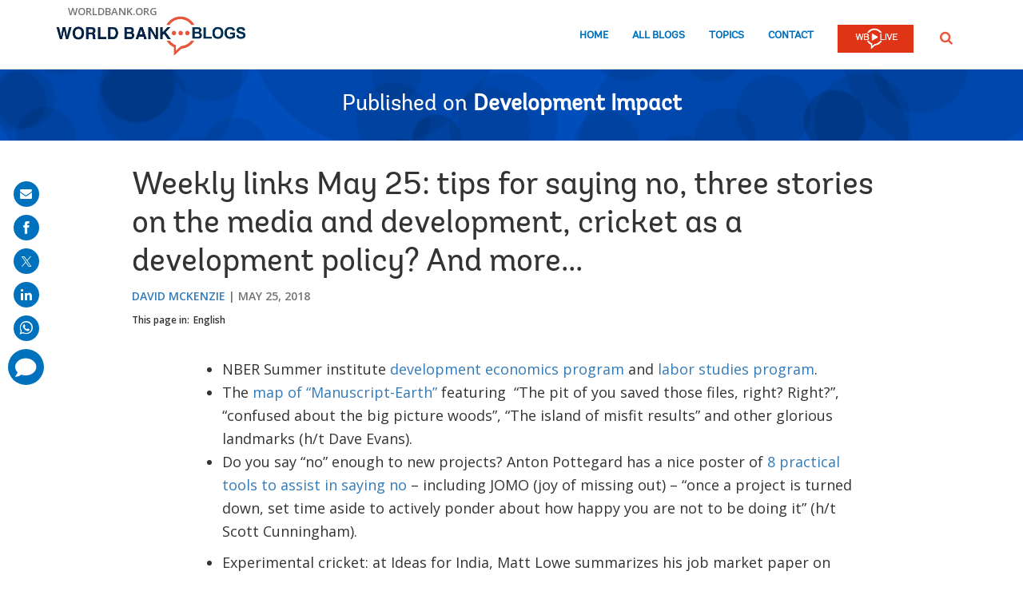

--- FILE ---
content_type: text/html; charset=utf-8
request_url: https://www.google.com/recaptcha/api2/anchor?ar=1&k=6LcKE5EUAAAAAEVpFSyPPX_hg_xnUi5QzliscFVF&co=aHR0cHM6Ly9ibG9ncy53b3JsZGJhbmsub3JnOjQ0Mw..&hl=en&v=TkacYOdEJbdB_JjX802TMer9&size=invisible&anchor-ms=20000&execute-ms=15000&cb=exp5dn2l9g5y
body_size: 45811
content:
<!DOCTYPE HTML><html dir="ltr" lang="en"><head><meta http-equiv="Content-Type" content="text/html; charset=UTF-8">
<meta http-equiv="X-UA-Compatible" content="IE=edge">
<title>reCAPTCHA</title>
<style type="text/css">
/* cyrillic-ext */
@font-face {
  font-family: 'Roboto';
  font-style: normal;
  font-weight: 400;
  src: url(//fonts.gstatic.com/s/roboto/v18/KFOmCnqEu92Fr1Mu72xKKTU1Kvnz.woff2) format('woff2');
  unicode-range: U+0460-052F, U+1C80-1C8A, U+20B4, U+2DE0-2DFF, U+A640-A69F, U+FE2E-FE2F;
}
/* cyrillic */
@font-face {
  font-family: 'Roboto';
  font-style: normal;
  font-weight: 400;
  src: url(//fonts.gstatic.com/s/roboto/v18/KFOmCnqEu92Fr1Mu5mxKKTU1Kvnz.woff2) format('woff2');
  unicode-range: U+0301, U+0400-045F, U+0490-0491, U+04B0-04B1, U+2116;
}
/* greek-ext */
@font-face {
  font-family: 'Roboto';
  font-style: normal;
  font-weight: 400;
  src: url(//fonts.gstatic.com/s/roboto/v18/KFOmCnqEu92Fr1Mu7mxKKTU1Kvnz.woff2) format('woff2');
  unicode-range: U+1F00-1FFF;
}
/* greek */
@font-face {
  font-family: 'Roboto';
  font-style: normal;
  font-weight: 400;
  src: url(//fonts.gstatic.com/s/roboto/v18/KFOmCnqEu92Fr1Mu4WxKKTU1Kvnz.woff2) format('woff2');
  unicode-range: U+0370-0377, U+037A-037F, U+0384-038A, U+038C, U+038E-03A1, U+03A3-03FF;
}
/* vietnamese */
@font-face {
  font-family: 'Roboto';
  font-style: normal;
  font-weight: 400;
  src: url(//fonts.gstatic.com/s/roboto/v18/KFOmCnqEu92Fr1Mu7WxKKTU1Kvnz.woff2) format('woff2');
  unicode-range: U+0102-0103, U+0110-0111, U+0128-0129, U+0168-0169, U+01A0-01A1, U+01AF-01B0, U+0300-0301, U+0303-0304, U+0308-0309, U+0323, U+0329, U+1EA0-1EF9, U+20AB;
}
/* latin-ext */
@font-face {
  font-family: 'Roboto';
  font-style: normal;
  font-weight: 400;
  src: url(//fonts.gstatic.com/s/roboto/v18/KFOmCnqEu92Fr1Mu7GxKKTU1Kvnz.woff2) format('woff2');
  unicode-range: U+0100-02BA, U+02BD-02C5, U+02C7-02CC, U+02CE-02D7, U+02DD-02FF, U+0304, U+0308, U+0329, U+1D00-1DBF, U+1E00-1E9F, U+1EF2-1EFF, U+2020, U+20A0-20AB, U+20AD-20C0, U+2113, U+2C60-2C7F, U+A720-A7FF;
}
/* latin */
@font-face {
  font-family: 'Roboto';
  font-style: normal;
  font-weight: 400;
  src: url(//fonts.gstatic.com/s/roboto/v18/KFOmCnqEu92Fr1Mu4mxKKTU1Kg.woff2) format('woff2');
  unicode-range: U+0000-00FF, U+0131, U+0152-0153, U+02BB-02BC, U+02C6, U+02DA, U+02DC, U+0304, U+0308, U+0329, U+2000-206F, U+20AC, U+2122, U+2191, U+2193, U+2212, U+2215, U+FEFF, U+FFFD;
}
/* cyrillic-ext */
@font-face {
  font-family: 'Roboto';
  font-style: normal;
  font-weight: 500;
  src: url(//fonts.gstatic.com/s/roboto/v18/KFOlCnqEu92Fr1MmEU9fCRc4AMP6lbBP.woff2) format('woff2');
  unicode-range: U+0460-052F, U+1C80-1C8A, U+20B4, U+2DE0-2DFF, U+A640-A69F, U+FE2E-FE2F;
}
/* cyrillic */
@font-face {
  font-family: 'Roboto';
  font-style: normal;
  font-weight: 500;
  src: url(//fonts.gstatic.com/s/roboto/v18/KFOlCnqEu92Fr1MmEU9fABc4AMP6lbBP.woff2) format('woff2');
  unicode-range: U+0301, U+0400-045F, U+0490-0491, U+04B0-04B1, U+2116;
}
/* greek-ext */
@font-face {
  font-family: 'Roboto';
  font-style: normal;
  font-weight: 500;
  src: url(//fonts.gstatic.com/s/roboto/v18/KFOlCnqEu92Fr1MmEU9fCBc4AMP6lbBP.woff2) format('woff2');
  unicode-range: U+1F00-1FFF;
}
/* greek */
@font-face {
  font-family: 'Roboto';
  font-style: normal;
  font-weight: 500;
  src: url(//fonts.gstatic.com/s/roboto/v18/KFOlCnqEu92Fr1MmEU9fBxc4AMP6lbBP.woff2) format('woff2');
  unicode-range: U+0370-0377, U+037A-037F, U+0384-038A, U+038C, U+038E-03A1, U+03A3-03FF;
}
/* vietnamese */
@font-face {
  font-family: 'Roboto';
  font-style: normal;
  font-weight: 500;
  src: url(//fonts.gstatic.com/s/roboto/v18/KFOlCnqEu92Fr1MmEU9fCxc4AMP6lbBP.woff2) format('woff2');
  unicode-range: U+0102-0103, U+0110-0111, U+0128-0129, U+0168-0169, U+01A0-01A1, U+01AF-01B0, U+0300-0301, U+0303-0304, U+0308-0309, U+0323, U+0329, U+1EA0-1EF9, U+20AB;
}
/* latin-ext */
@font-face {
  font-family: 'Roboto';
  font-style: normal;
  font-weight: 500;
  src: url(//fonts.gstatic.com/s/roboto/v18/KFOlCnqEu92Fr1MmEU9fChc4AMP6lbBP.woff2) format('woff2');
  unicode-range: U+0100-02BA, U+02BD-02C5, U+02C7-02CC, U+02CE-02D7, U+02DD-02FF, U+0304, U+0308, U+0329, U+1D00-1DBF, U+1E00-1E9F, U+1EF2-1EFF, U+2020, U+20A0-20AB, U+20AD-20C0, U+2113, U+2C60-2C7F, U+A720-A7FF;
}
/* latin */
@font-face {
  font-family: 'Roboto';
  font-style: normal;
  font-weight: 500;
  src: url(//fonts.gstatic.com/s/roboto/v18/KFOlCnqEu92Fr1MmEU9fBBc4AMP6lQ.woff2) format('woff2');
  unicode-range: U+0000-00FF, U+0131, U+0152-0153, U+02BB-02BC, U+02C6, U+02DA, U+02DC, U+0304, U+0308, U+0329, U+2000-206F, U+20AC, U+2122, U+2191, U+2193, U+2212, U+2215, U+FEFF, U+FFFD;
}
/* cyrillic-ext */
@font-face {
  font-family: 'Roboto';
  font-style: normal;
  font-weight: 900;
  src: url(//fonts.gstatic.com/s/roboto/v18/KFOlCnqEu92Fr1MmYUtfCRc4AMP6lbBP.woff2) format('woff2');
  unicode-range: U+0460-052F, U+1C80-1C8A, U+20B4, U+2DE0-2DFF, U+A640-A69F, U+FE2E-FE2F;
}
/* cyrillic */
@font-face {
  font-family: 'Roboto';
  font-style: normal;
  font-weight: 900;
  src: url(//fonts.gstatic.com/s/roboto/v18/KFOlCnqEu92Fr1MmYUtfABc4AMP6lbBP.woff2) format('woff2');
  unicode-range: U+0301, U+0400-045F, U+0490-0491, U+04B0-04B1, U+2116;
}
/* greek-ext */
@font-face {
  font-family: 'Roboto';
  font-style: normal;
  font-weight: 900;
  src: url(//fonts.gstatic.com/s/roboto/v18/KFOlCnqEu92Fr1MmYUtfCBc4AMP6lbBP.woff2) format('woff2');
  unicode-range: U+1F00-1FFF;
}
/* greek */
@font-face {
  font-family: 'Roboto';
  font-style: normal;
  font-weight: 900;
  src: url(//fonts.gstatic.com/s/roboto/v18/KFOlCnqEu92Fr1MmYUtfBxc4AMP6lbBP.woff2) format('woff2');
  unicode-range: U+0370-0377, U+037A-037F, U+0384-038A, U+038C, U+038E-03A1, U+03A3-03FF;
}
/* vietnamese */
@font-face {
  font-family: 'Roboto';
  font-style: normal;
  font-weight: 900;
  src: url(//fonts.gstatic.com/s/roboto/v18/KFOlCnqEu92Fr1MmYUtfCxc4AMP6lbBP.woff2) format('woff2');
  unicode-range: U+0102-0103, U+0110-0111, U+0128-0129, U+0168-0169, U+01A0-01A1, U+01AF-01B0, U+0300-0301, U+0303-0304, U+0308-0309, U+0323, U+0329, U+1EA0-1EF9, U+20AB;
}
/* latin-ext */
@font-face {
  font-family: 'Roboto';
  font-style: normal;
  font-weight: 900;
  src: url(//fonts.gstatic.com/s/roboto/v18/KFOlCnqEu92Fr1MmYUtfChc4AMP6lbBP.woff2) format('woff2');
  unicode-range: U+0100-02BA, U+02BD-02C5, U+02C7-02CC, U+02CE-02D7, U+02DD-02FF, U+0304, U+0308, U+0329, U+1D00-1DBF, U+1E00-1E9F, U+1EF2-1EFF, U+2020, U+20A0-20AB, U+20AD-20C0, U+2113, U+2C60-2C7F, U+A720-A7FF;
}
/* latin */
@font-face {
  font-family: 'Roboto';
  font-style: normal;
  font-weight: 900;
  src: url(//fonts.gstatic.com/s/roboto/v18/KFOlCnqEu92Fr1MmYUtfBBc4AMP6lQ.woff2) format('woff2');
  unicode-range: U+0000-00FF, U+0131, U+0152-0153, U+02BB-02BC, U+02C6, U+02DA, U+02DC, U+0304, U+0308, U+0329, U+2000-206F, U+20AC, U+2122, U+2191, U+2193, U+2212, U+2215, U+FEFF, U+FFFD;
}

</style>
<link rel="stylesheet" type="text/css" href="https://www.gstatic.com/recaptcha/releases/TkacYOdEJbdB_JjX802TMer9/styles__ltr.css">
<script nonce="pYUom9AM27LFhwZjeETGCQ" type="text/javascript">window['__recaptcha_api'] = 'https://www.google.com/recaptcha/api2/';</script>
<script type="text/javascript" src="https://www.gstatic.com/recaptcha/releases/TkacYOdEJbdB_JjX802TMer9/recaptcha__en.js" nonce="pYUom9AM27LFhwZjeETGCQ">
      
    </script></head>
<body><div id="rc-anchor-alert" class="rc-anchor-alert"></div>
<input type="hidden" id="recaptcha-token" value="[base64]">
<script type="text/javascript" nonce="pYUom9AM27LFhwZjeETGCQ">
      recaptcha.anchor.Main.init("[\x22ainput\x22,[\x22bgdata\x22,\x22\x22,\[base64]/[base64]/[base64]/[base64]/[base64]/[base64]/YVtXKytdPVU6KFU8MjA0OD9hW1crK109VT4+NnwxOTI6KChVJjY0NTEyKT09NTUyOTYmJmIrMTxSLmxlbmd0aCYmKFIuY2hhckNvZGVBdChiKzEpJjY0NTEyKT09NTYzMjA/[base64]/[base64]/Ui5EW1ddLmNvbmNhdChiKTpSLkRbV109U3UoYixSKTtlbHNle2lmKFIuRmUmJlchPTIxMilyZXR1cm47Vz09NjZ8fFc9PTI0Nnx8Vz09MzQ5fHxXPT0zNzJ8fFc9PTQ0MHx8Vz09MTE5fHxXPT0yMjZ8fFc9PTUxMXx8Vz09MzkzfHxXPT0yNTE/[base64]/[base64]/[base64]/[base64]/[base64]\x22,\[base64]\\u003d\\u003d\x22,\x22ZmpJKMKgNMK4wosaDsOwPsONMMONw4TDj2bCmHzDqsKCwqrClsK+wolibMOKwqTDjVc8EinCiy4Aw6U5wqscwpjCgl3Cm8OHw43DmGlLwqrCn8ONPS/Ct8Odw4xUwpLCgCt4w6RTwowPw4p/w4/DjsOUasO2wqw4wplHFcKJEcOGWBjCh2bDjsOXcsK4fsKXwoFNw71RFcO7w7cXwpRMw5wWKMKAw7/Cn8OGR1szw68OwqzDs8O0I8Obw47CqcKQwpdjwovDlMK2w47Dr8OsGDskwrV/w5w6GB56w6JcKsOqPMOVwopNwpdawr3CuMKkwr8sEsK+wqHCvsKoFVrDvcKKZC9Aw6Z7Pk/[base64]/CnzUteMORUsOFc8Kaw7pFw6PDhhVkw4vDpMOof8KGEcK7PcOvwq4cWzDCv2fCnsK3ecO/[base64]/w7QoaRtEwr3DvE46Z3zCpy0AwoVrwrDDqnRkwqMNJTlUw7Q6worDlcKdw7fDnSBlwpA4GcKCw4E7FsKJwoTCu8Kia8Kyw6AhW0kKw6DDmsO5ax7DvsKsw55Yw57DnEIYwpxbccKtwqbCq8K7KcKlMC/[base64]/w4c2IcKndsOwLMK7EWXCo3HDvSUzw4bCjsOlSwg+bWDDmDgQCl/CvMKtbUvCrQLDtXnChEQ1w5o/[base64]/w7Q5w6UUXxFoEl/DihrDnMOGB8OHUwHCucKHw4VwGBlXw7jCmsKqWiTDrAZww7LDn8KbwpvClMOtYsKMYBlYfQtVwrA7wr0kw6wqwozCo0zCp1LDpCpVw5jDqVV9wpkrR1gAw6bCuh/Cq8KDFSNDKkPDgXTChMKlNFPCusO8w5pLJiomwrw4d8KPT8KNwo1rwrUIUsOxMsKfwrFQw67Cp2/[base64]/SsOmTFdww6HCkUTCssKvH2rCtFXCkx1ewprDr0TCpcOswq3CmxR5W8KTWcKhw5l5asKZw5kkf8K6wq3CmD9TQC0ZBmfDiD5OwqIlSlo4dR8Xw7MlwpnDuDdXC8O4SCPDiQ7CslHDhcKdR8KHw4hnWyA0wrI9S3MQbMOEeUYHwrjDsSZLwqJNYsKtCQEFI8Ouw5/Do8OuwpzDpMOTQMOrwrwta8Kgw7zDicOGwq/DmWovVzbDv28ZwrPCqyfDtzohwrA+EMOKwpvDqMOsw6LCp8OrVl/[base64]/DqMOsGk3CmcOsGCwdwosEwpZJwoLDpVvCty3DqXNJHcKPw4kQN8KvwqgoA1DDm8OkCihAKcK+w6rDrCjCjgk8V0Exw7vCnsOuTcO4w4FmwpNQwrgFw5lsLcKAw67DhsKqJA/Dp8K6wqTCrMOmPH/ClcKLwqLCsmvDj2fDk8OARxwAXcKXw5RAw5/[base64]/[base64]/DicOKM3tVw7EnwpPDoX1Xw6UabkXChwAjw4XDkFXDh0LDrsOsfmLDqMOPwpbCjcKHw7wbHB0FwrRYDMKvT8KHDGLDp8OgwrHCjsOvY8OCwrMCK8O8wq/[base64]/[base64]/KcOKCFbCiVI9FsK+w6XDhjVFUMO3PsKhw7UpaMOqwr0uMiAPwrkSDmbCq8O4w7VCeS7Dt3BoChHDpxcZC8O0wrXCkzQjw4vDhsKHw7ceKMKpwr/[base64]/ChRjCk2nCmRXDpSfDusOnwr3DtsKuw4lbfABiCFdvSCrCtAbDucOtw5HDnsKsesKHw6JBHD3CtmsiWiTDgUlTSMO8b8K8IjLDjyDDtA3DhHrDrjHCm8O5GlZxw4/DrsORZUfChMKLTcOxwp9xw77Dv8OXwpbDr8O2w6nDrMK8NMOOSVzDjsOGEHAtwqPCnBbCrsK5VcKwwq5bw5PCm8KTwqh/wqfCrnNKDMOHwoU5NXMHdHQXQVAzXcOuw4NBbTjCvhzCjQVjEmHDgsKhw48WFitqw5YAGXAgKFZlw4BhwosDwqodwpPCgynDslLCqyvCrRLDiGxfTwAbImvDpwt/H8OUwrzDpX/Cp8O/c8O1IcKFw4fDtsKZPcKew714wrDDmwXClMKadREMKwNmwrNvKl4Jw4pWw6Z+KMKADcOYwqA6Cn/CjxDDqAPCu8OFw5N3eD5twrfDg8KtGsO4H8KXwq3CgMK5bEhLNHfDol/DjMK4HcOISMKKV3rCvMK0W8O+c8KGFsOWw4LDjSfDqlkNacOyw7fCjBnDrgQQwrLDksOCw63CtcKxcXHCscKvwo0Kw7fCnMOXw7zDlk/Dg8KYwq3DhRvCpcKuwqfDsnLDn8OoWhLCrsOIwq/DgVPDpybDlC0Gw69ZMMOec8Oswq/Cth7Cg8O0wqhdecK0wrLCm8K5YUo3wozDt1nClsKow7t/[base64]/CvMOhPBkqFmrCu8O1IsOHwoYrGsKtKmvDncO8CsKMFxPDrHXCucOEwrrCsjDCkcKiIcOHw7zCvxYXDT3CnSAvwp3DkMKrecKEZcKcHsK8w47DlHjCr8OwwqHCtcK/GUZ8w5PCocOGwqnCnjgsXsOyw4HCvRNTwojCv8KGwqfDhcOKwrTCtMOhLcODwq3Cok3DqW3DskUOw4txwpXCowQNwqPDjcOJw4PCtghHI20nCMOpFcKqeMKSScKVdjNswo8qw7IbwpBvA0jDkFYELsKJb8K/w6g2wo7CssKAO27CoR9/w5UJwojDhXB4wo08wpcbDRrDt1Rde0Bew5DChsOHLsKcbHXDqMOQw4V/[base64]/CncKDwq3DmsOAw7g0X0AMZcKNw5c5QU9oNjRdO3rDt8K3wpUzIcKZw6YDScK0V1DCkzTDucKFwrDDpVQpwrjCpRN2G8KWw5nDpXQPPMOLWl3DtcKjw7PDhsKfH8KLe8OdwrvDkx/Dpg9UGS/DiMKTCMOqwpXCjlHDhMKHw7Abw7DDsX3CinfClsOJT8Oaw5BvUsO2w7XDncO/w4B9wqbDvizClgVtDh8DE3U7RMOPUFPChjzDpMOkwrnDgsOgw4d0wrPClSJrwrADwpXDg8KHSBY4GMKBW8O7W8OfwpHChsOEw6nCuVrDlwFZXsOzEsKSRsKYD8Obw4XDhGk0wo/DkHtjwq9rw50Ew7/ChsOiw6DDgVLCtBPDmcOLFG/DiyfCrcOSLXomw65lw57DpMO+w4VBLyrCqcOHO2x3DkpnEsOtwrl0wrh/ahZ8w616wqvCrsOTwp/DrsO/wq16QcOBw48bw4XDvcOew6xVZcOwAg7CicOTwpVlOcKYw4zCrsKEccKVw4Isw7NZw6phw4fDicK/w5p5w6jCin/[base64]/[base64]/CgMOIGSjDsMKvC8KcwpHDujl7IR8dwqoJY8Okwq7Comp/AMKGUzTDpMOow7xAw68ResOCSzzDnx/DmDARwr4Hw67DgsOPwpbDgEA3GHZIAsOkBMOpC8O7w4TDqHp+wqHCn8OhbzY9Z8OlGsOFwpnDn8OOPB/DicKLw5ohwoIPSz3Ct8OUbRnDvV1ow4XCrMKCWMKLwrbCoW0ww53Do8KYKcKDDsOmwodtCErCnFcfb11KwrzCnDIBAsOEw5fCvBTDpcO1woI+GSjCjEHCqMKkwrdSJHJOwqUGE3rCuBnCnMOZcxxDwpPDqCh+d1M4KnIkak/[base64]/IsKQakLCtMOaw5jDgcOKdjLDmMOXwpTDm8KSAU4/wqPCiWDCt00Zw4kALMKJw71iwrYyRMOPwo3CphDDklkrwpfDsMKpDAPClsKyw5MYecKyFj/DmVXDrMOww4LDqxPChMKWAgDDrhLDvDgwXMKLw6kLw4s2w5Yfwp85wpg5fFlIHAFGW8O0wr/[base64]/CkFJNw5LClEhpw4jDusKvezY6QTLDhGDCo1YaNBR2w7EjwpQCQcKYw5XCscKAHGUPwotKb0rClMOHw6w5wqF+wpzCvlbCqcKSMRzCqCRqTcK/airDunEVZ8K/w78uHlt8VMOTw6tCPMKoZMOtElhXFkzCg8O5Z8KHQlLCscOUORzCliTCmw4Bw6LDsjkMUMOFwrzDoXIrHzA4w7fDqcKpfQMLE8OsPMKQw47CmVnDtsOINcOrw60Ew6vCh8KqwrrDmnjDnwPDtsOkw77DvlPCgXrCgMKSw64Gw6hpwoFEdzkJw6PCgsK/wo8Zw63DssKIA8K2wpFMP8KHw4oREiPCvWFMwqpPw5EdwokzwrvCrsKtOHrCqnvCuiLCqifDtcKKwoLCjMOaV8OWfsOiW1B/[base64]/wo7DkMKcP8OywrTCpnMzDcOzwr/CjsO+Cn3DqkwfMcOMKEZJwpHCkcOGRXLDt3wGUMO6w78pY39OIAfDkMKjw5laRsK/Fn3CsCjDnsKSw5odwosMwpnCpXLDjUoRwpvCp8K0woJnVsKIT8OJFTTCjsK5NE8LwpsVPkklfRPCnsK/wot/NHdaC8O2wrjCrlTDmMKqw795w4towrHDlsKqIn0xHcODdxbDpBfDt8OUwqx6LXHClMK3FG/[base64]/Dnw/DqD/CqsOZOMKFw7rDgmTDi3zDjGnCmHFhwpAWUcOjw43CocOhw4oYwrXDosOHTTF2w6pZYsO5WG5Vwq8ew4vDgF5QXl3CpDfCpMK1wrlZJMOaw4E+w7hTwpvDqcKHdSx8wpvCqkQoX8KSPcK8HMO7wrXChXQ0PcKLw7/Cj8KtBRRjwoHCqsKPwoMbMMKPw63DrSM4dibDlUnDlMKaw4gJwpDCj8Kvw7LCjTDDimnCgwnDssOrwqFhw45MdMOIwrdmV344NMKCDlFBH8KzwrQRw7/CjTfDsUjCj2rDr8KIw47CgkLDqMO9wrzDiWXDr8Kuw6PChDsjw6INw6Zfw6cUeU4nMcKkw48jwp3Dp8O9wo3DgcKOfBTCp8OoOj8GY8KrVcOpV8Kmw7ddCcKUwrs2DjnDm8KswrHCv01awpbDoAzDmB3CrxA3PnBHwrHCrFvCrMOZRsO5wroIE8KoHcOzwp/[base64]/Cq1MkCywSwqTCuGcIDWNJKDjCkcOfw5Qfwq0zw4gTM8KQA8K4w4Bdwrc5XHfDlMO3w7dNwqTClC5uw4Mid8Kww5/DnMKQO8K8N13DkcKww5HDvwFcUm0owpctDMOMEMKbXS/ClMOMw6zCiMOmB8O3DnonG2pdwo7CrTozw4/DuHrCpVMqw57CqMOGw7fDpD7DgcKHJhULFMKIw5fDrUN1wo/Dm8OawqvDkMKgFBfCrmpAJwd+egHDolXDikvDqmhlwqAdw7bCv8OlRkl6w7nDv8OKwqQwVw7DkMKyV8OsTsOQLsK5wpZYG0I+w5tBw63DhkrDs8KHdMKBwrjDtMKLwo3DmA54Wlt/[base64]/DkSADfH3Cp8Kbej/CnHMRwpdfQsO8ccK9w7LDpsOwwqN1wrPDkRTCvMKhw5HClWcwwrbClMKawpkXwp53AsO2w64lBMOFYnoxwoHCt8K8w5pxwqNAwrDCtcKjbsOPGsK5GsKKDMKzw4cxECzCj3/[base64]/DgsOOBiDDhnLDhFDDhMKgBcOAfVl2aFUNwoHCggdcwr/DucOce8ONwp7DvE9Hwrt8W8KCwoJcFwlIOgzCq0zCtkZhbMOiw6h3EsOxw50LZizDjl4xw7DDtMKOCsKsfcKsAcK9wrXCvMKlw6puwp8UY8OyVnXDhFZzw5jDoy7DiSAGw5lZE8O7wpUmwqnDrMO/wrxzcAUUwpHCgMOHS1DDmcKUXcKpw5o6w5I4JsOoPsKqCcKAw6wyfMOCAhvDn35FZgo/[base64]/[base64]/CscOKM8O+woXDq1rDtDbDoxDCjGMTc8Kiw59mwqkVw6pZwqVcwp/DoH3DnGIsDQsQEQXCgcOQHMO/IAPDusK2w4xpfh8BIMKgw4gVNCc5wpMDZsO0w5glWT3ChmvCm8Knw6h0EcKbHsOHwrDCkMKiwppkJMOaaMKyeMKEw5NHAcOIEVo7UsKWbwvDr8Ohw4NlP8OdYSjDocKHwqnDl8KtwoY+ZXd5Dkgiwo/Col4yw7UDRiHDtD7CgMKpA8ODw5jDkTxAWmvCq1HDrBTDhMOnF8Kdw7rDi3rCmRzDv8OxTlU8LsOxesKhTFkeFFp/wpTCuVFiw7/ClMKqwps9w5bCpMKFw7Q4C38eM8OXw5HDrxJBMsKgSz8+GhdEw60MPsORw7bDtBwdNkVtUsK9wogmwr0xw5bCtsOow7gZasObYcOcFTfDssOLw4ZNPcK/KlloZ8OcGCDDqiROw5YFJcOCOsO8wpJ2YzcXasKPBxPDiBB6QCjCulXCqQs3S8Ogw4jCsMKXaipDwqIRwoBlwrV9exYpwo0xwrPCsCTDsMK0PEs+LMOMJiEzwo85Tk4hEnkMSQEJNsOgTcOGRsO/KD7Coi3DgHRtwqojSBF2wr/[base64]/[base64]/[base64]/[base64]/CrCJtYTHDvsOQw49aLMKuLcKqwoBbwoIMw48cCWJ8wofDhMKkwqXCtzRcwpLDnRQRETd5PsOzwqXCtX7Dvj1rw63DoQcxVAU7BsO6NCvCjsKDwq/DrMK+Y0PDlGFgGsK9w5s8RVrCisK0wpx1H1A8QMOtw57DhHPDmsKpwpwSZkbCnkhQwrBOwrZ+WcOvbjbCq2zDkMO5w6Mbw4gTCTLDhsKXfWLDkcOnw7TDlsKKOzNHL8KQw7PDkFotK043woJJCm3DmivCoSBdUcO/[base64]/ClU0jwoXCnjQxwoDDo8Kdwqxvw6Imwq/DisOfHsOgwoXDvzpmw4xowrp8w53DlMKgw5ILw49+CcO8GTHDtUbCuMOEw4g7w7o0w6YjwpA/bwBBScKsCMKdwpgJNmPDlC7DnMKVVkEwSMKWNnZkw6cTw77DisOew5XDjsKxAsKnKcOnSSrCmsKgcsO2wq/[base64]/DjsOGPUI/bsOLK2zCrMKwwq5hwrPDlMOOwpEXwpjDjHFOw5xlwrQmwr0HbTzCp2zCgX3Con7CssO0SU7CmGFOUMKEfRvCrsO/w5UxIDF6WVVUOcKOw5DCj8OyLFjDqDpBGFNBZXTCmwttcBA4aw0CfMKKEGfCqsK1AMKZw6jCjsKAeDgCDx/Dk8OdRcKvw53DkG/DhETDk8OxwoLCsiF2PsOEwqDCkAnDh1nChsK5w4XCmcOIfBRtZWzCr0AVcCFBc8OkwrLDqC9gQXNXRAnCosKLb8OJYMOpMMKkfMObwrZEPAzDiMOlGGfDkMKNw4ouBsOdwo1Ywq/Cjk5Ywo/Ct0NyLcKzLcO5IsKXYX/CnWHCpQhfwqvDhA7CskcLE1TCtsKwc8OdBjfDnFYnB8KXwrExHw/[base64]/DhsKKwopGwqodwrrCjijCncOpdsKWwqp6W28FBMOQwqEUw4rCjMOEwox2LsKqGsOZZjfDosKuw5DDnQ/Cm8K9VcOpOMO8F0BFWFgJwp1cw5UVw4zDlR/[base64]/DikPDhBDDq8O/G8KmPyvCiQVQNMOIwpU1McOEwosPQMKqw4Jsw4NnHsKtw7PDmsKtZmJxw5fDicK8BxbDmETCoMORIyDDvB5jD1NLw4XCvV7DmDrDkRMjXE3Dhx7DikBGRC41w6bDhMKDY13CmEUKMwpRKMOkwq3DiQlWwpl3wqgfw4cKw6HCqcKJDHDDnMKPwrFpw4DDs0hXw5h/OQ8+QWjDuXHClmBnw4cpYMKsJwApw6TCkcOhwrDDuQYBXcOxw4lhdFA3wqDCssKdwpPDpMOlwpvDlsOdw4zCpsKQfkc0wr/CoTR+ATvDicOmO8OJwoTDvcO9w6NQw6rCosKxwr3CmcOOE2/Cmm1fw6nCszzCjh/[base64]/[base64]/CtwhnK8OSw4YvKxrCjsKrGmonw4tKBcOeEj5iVMOawoBGRcKBw63Dq33Ci8KQwqQEw6NQI8O/[base64]/bWnCslrCuwgewpDDq8OjTB5Ww55FKkfCtsKrw6bCkwfDqhvCuDfCvMOJw71Vw6I4w6fCtDLChcORZcKHw70hO0Nww6NIwptQcnxtT8K6w5d0woLDrHInwrLCpT3Cs3PCrmghwqnClMKlw6vCggkjwpZEw5FwMsOpwrzClMOQwrTCv8K/[base64]/wqp9FF15Y8KTAsONwrYnwrNDccKZwrkENgEBw5F5csKqwq08w7nDr0NHQB7DvsKrwoHDp8O6QR7CpMOvwrMXwqQrw6h8P8OkPFd7ecOYd8OxWMKHdkjDrUk/[base64]/w702CGzDoFfCosKVw7LClUADwrPDqS/DoMOswo0MwqASwqzDiUgTMMKdw5rDqT4tNcOJSMKVBxPCmcKnRC7DksK/w7UOw5oFGy7DmcOEw7IgFMOnwp4lOMO9D8Ovb8OYfHIBw4pAw4QZw4PDlWPCqhrDuMOsw4jCjcO7E8KYwrHCnDzDv8O9csOoeU4zHgIbPcKRwp7CmT8nw6LCinXClA/CjituwrzDo8K+w5FuFFMDw5XCsn3CjcKLAGAMw65JecKHw5EOwoBHwoPDrG/Dhm5cw7s7w6QLwpDDq8KVwrfDq8KlwrcvCcKQwrPCqDzDp8KSXF3Cpy/[base64]/CgsKSwqAnVEfCs33Dk8Otw4/CvQEhwpsLwpnDtBDCr3h4worCvMONw6TDll1gw5RPDMKhPsONwoF7a8KTM008w5XCnATDucKLwpQ2A8KEOXUmw5MAwoIhPWbDoA0Ww7ETw6pJworCuXfClixkw7nDsxc/[base64]/CtcKHw54UwrcjB8KwAxfDnGp/YsKfcyB5w5/Ch8OcPsOKdWNyw7EcOMOPM8K+w5k2w6XClsO1Dg40w7VlwoLDuSPCicOYV8OnHiDDpsO1wpl1w5Mcw67DjlLDvlF4w7YDL2TDsycIFMO8wrTConNbw53Di8O+dkIrw7DCgsO/w5nDisKaUgV0wooIwoXCszsxVDfDmj/CvsOGworCtR1JDcKhHMKdwqTDvCjCkVDCo8OxO3Q8w6BCCmzDg8KQS8Oiw7bDtHXCtsK/w5wGandfw6/Cm8OQwrY7w6PDn2vCmBjDmGUVw7jDssKcw7fDpcKDw6LChTITw6MbOsKEJEbClBTDgkwrwq4qGns8TsKYwopQJn8dfVnCqh3Dn8O7F8KDMWvCoC5uw5luwrfDgERvw5NNYSfCo8OFwrYtwqDDvMOXe0ZAwqrDtMK/wq1Fd8OLw5xmw7LDnsKNwqgWw5Jzw5zCpMKILl3Doj/DqsO5fRoNwq9BEDfCr8KaMsO6w5B/[base64]/[base64]/H8ODBsKfwoXCiELDtsODw5d6wp3Ci2IGTGbDlMOJw5hjC28Aw6t4wrcLZMKZw5bCtVIOw6AyKQzCsMKOw6xKw5HDssK+W8KtbytYCAt9UsKQwq/CusK3XTw7w6Bbw7bDjcOzw7kBw53DmhoYw6HCmTrCjUvCmMK/woUWw6LDisORwr9bw7bDkcOWwqvDu8O8CcKoMXjDjhcYwq/CpsKNwpZfwr/[base64]/DihrCiGPDjcKGOMK8wpo0UwsOwroNDBxEw7HCn8KJw4HCicKHwpzDmsOZwop5W8OUwpvCosO6w7YEbSPDrng3OGQdw4A+w6ocwq/[base64]/Dp8OsdCnCncKRR8O9w4dXwrnCmMKhwoR3aMOxacO3wpY4w6vCusKEZyXDjMKlw5fCvn4FwoI3ecKYwoJuQ1HDiMK7CGZ4wpfChHpLw6nDo2jCmkrDgEPCn3pswp/DmsOfw4zCrMO+w7g1W8OyO8OLC8KjPXfCgsKBKipDwoLDt15Dwp1AOnxTY1dRwqfDlcO3wqDCpMOowp1Uw5xIeGATwq5eWSvClsOew7bDi8K1w7nDkh3CrUcww4/Co8OWKsOGeCzDhlTDhxHDu8K4RBkiSnbCs1TDoMK3w4d0Rj5UwqLDoCJLYkPDsk/DmwBTUR3Ch8Kkc8OySBJqwqlqFMKtw401Xl8UbMOBw6/Cj8KvJxtWwrzDmsKqBnQXE8OLGcOIfQ/DiGk2wo/[base64]/[base64]/CuCIMPVpHwrvCl8O7CMKCIMKNGWfDiMKuw5MLAsKCK2B4U8KKEsKKSiXDmmbDvsOMw5bDhcKoasKHwojDlMKawq3DvGIYwqEaw5YOYFIMUFkawrfClyPChnzDmlHDkh/[base64]/[base64]/CrsOHwpXDqcOYwqHCl8K1D8KZFMKzaUA/SMOHBMKaDsKAw7QvwqsgYSAxQsKBw5cve8O7w6DDosOhw7QCIBbCssOKDsOOwrnDsWnDuWoIwogYwoxvwrJjEMOcRsKPw783XUfDj1TCpGjCscK1SH1KVS5Zw5vDl0VoBcKawoMewpo9wpTClG/DjMOuC8KmZsKNOcOwwrciw4IpK30EHHx9wpM0w6MYw5sbSgXDg8KGcMOgw61PworCl8Kbw4jCtGcXwpPCvMK+YsKIw5HCucO1KUbClULDlMKGwqXDvMK6Z8OVAQrCnsKPwqLDgi/CtcO/KRDClMKZUGghw7MUw5HDjWLDlXnDicKsw7g1K37DrHTDncKiZsOee8ONbcOabDLDoVJsw5hxbcOdPD5oYSxpwoTCg8KUPlTDgsO8w4/Dg8OQfXNgRxzDjsOHasO9AhgqBHFAwrrCoDRaw6vDuMO0WBMqw6DCkcKwwr5Pw5Mdwo3CrEpvw6AtBTREw4bCosKAwpfCgU3DnQ1jRsKnAMODwqPDs8Oxw5U8BV1RQxkrZ8OoZcKubMOzJEHCssKjR8KjBMK1w4XDmxjCl10BZWtjw5bDlcKTSAXCt8KEc2LDq8KfEA/DlxvCgnrDjSjDocO5w4kBwrnCoFZMLXrDicOiIcKRwpdUKRzCm8KESWQjw5t/[base64]/wpQpw6TDjcKFXAzDuXTCtyLCnMOqXMOJQcKXIMKXdsOULsK7LRpTewjCl8KBS8KDwo8PA0EmG8OXw7tnCcOoZsOSGMOlw4jDgcO0wrBzOMOCHnnCjxbDphLCpE7CqRRhwpMIGn4QC8O5wpTDoWLChTUzw4vDt3TDvMOGKMK8woNGw5zDr8K9wrBOwq/CmMKWwo9Gw5JOw5XDncOww6vDgCXCnSLDmMOwfxLDj8KwVcOiw7LCj3jDvMObw79xccO/w59TAMOUKsK6wokOJsKdw63DisOpXTbCrEHDvFkowq0BVUprHRrDriHCtsO3BjlIw44XwqBIw7vDvsKaw64EBcKfw4V2wr0Rw63CvxfCuXDCscK2w7DDolDCn8OCwo/CpS7CvcKzSMK5AjHClS3ClHTDi8OXDHROwpPDusOaw48fXidlw5DDhSbDh8KXJiXCusOfw7fDpsKawrbCsMK+wrQXwrzCpUXCnQHCnlDDrsO/PRfDj8K7H8OaTcOiOw5vw4DCuRLDmEkhw67ClsOewr1yLMKECy1tJMKUw7A1wp/CssOTBsKvXS5/[base64]/Duk1Gb8O5wpUMwqHCscOPbMK/[base64]/w5jCrypRwrhYIcOmF8OCwobDmz1GwrkcEcKyIcOgwozDo8O6wocACcKFwodIOsKGfBhRw4HCrcOjwq/Dog45FUpqQ8KxwrvDgyUYw5s0TMOOwodYQMKjw5HDmmVEwqE7wrFxwq57wo7DrmvCuMK/ChnDvxzDhcOhFhnCksK4dUDDucOKf2gww73CjmnDl8OaXsK3UTHClcOUw7nDmsKdw5nDmGYwW0NxeMKGB1FqwptiXcOGwp0/EHdiw6DDuREUemR4w7fChMOfIcO6w6dqw6Vqw7cTwpfDsFdfHhpUHDVYHEPDvcOqSBNTMg3DlG/DiTnDj8O5IntgPFc1R8OCwo/DqnR4FDkCw7XCkMOhPsO3w5FORsO+PVQ9EVfCvsKOVSzCrRsjScK6w5fCjMKrNsKiLMOXIyHDosOAwr7DihTDmFxPcsO4wo3Dl8OZw7x/w6oAw5jCjm7DljBoG8OPwoXCoMK+Lg9MZcKww6hIwpzDulLDv8KRTUdMw4s9wrNSaMKOSjIZYcOlS8Oyw73CmC5HwrNBwpPDpGUDwqEQw6PDoMKWXMKMw7PDiDhFw64aaB95w4nDr8KjwrzDnMKVBAvDgWXCsMOcbjoYb0/DhcK8PMOBXhJpZyE0Fl3DosOoRXsXXQlFwoDDhn/Du8KTw7Yew4XCp3Bjwqg1wo1zX3/DrsOmFMOFwqHCmsKgcMOgX8OKbhR9HAxlF252wrDCtjfCllkyPjLDu8KmYnfDs8KdZEjCshoEYsKJVS3DocKnwr7DrE4BJMKkacOHw54OwoPCr8Kfex08w6XDoMOswrFwbA/Dl8Ozw6NjwpDCqMOvCMO2CCRcwq7ClcO4w49Aw4XCl1XDp08RX8KGw7cMR2V5LcKzQsKLwqvDpcKGw6DDhsK8w6B1wqvCksOaHcONIsOuQDvDs8OKwo1DwqUPwr4BbTvCvivCiDVve8OgB2/DoMKodcKDXFTCt8ObAMOFc1nCsMOIVV3CrwHDv8K/MsOpJxnDosK0XDceVHtTTMOoBHgkw6BBBsKXw6xlwo/[base64]/HFtFEcOmCyYXw6RFEW5fIMOIR8KUOw3Cs2LCjS56wqjClWjDhQTCimB2wpl+bio4OcK/U8OyAzNefwRcAMOtwqfDmSnCkMOKw47DjWjCusK1wowSPHnCusKaJ8Kqb3FAw7R+wq/CtMKrwoDCoMKew5JRFsOow55ne8OIAFppSjDCsWnCpAPDssOBworCh8K6wqvCsV4db8OrQFTCssKkwqcqZGjDlAbDn3/[base64]/[base64]/woTDgC9dw6oOQsKsw44YIiZ8woAhKHLDpF5CwrhVJcOOwrDChMKrHC92wrVeUR/CnwjCtcKgw5oLwoB0w5LDvVfCmsKVw4bDvsOZSQsaw73CpUfDoMOcXy/Dm8OSPcKswo7CtgvCkcKKK8ONZmrDmF4Twp3DnsOVEMKPwrTDqsKqw5/DqR5Ww4jCrz0Fwp4OwqhXwoHCoMO0LETCtVdhSjgJexpRGMO1woQCHMOHw6Viw7TDnMKBA8OawrNQTycHwrtsNQ1Fw5UxNcOcHgc1wpnDjMK0wrZve8OFZcOYw7PCjsKGwo9Vw7HDiMKoL8K3wqfDv0jCpClXLMOtMErDpkrDiFt7Gy3Dp8KJwp0/[base64]/[base64]/Cg8OPwqnDnsORXVlEwrE+wpfDgkvDksKDwp7DjxdwIl7DvsOEfmoPKsKyZRg2wq3DoXvCs8K6EHjCrcO+dsOnw7zCnsK8w5DDk8K6w6jCrw50wrV/IsKmw5Yow617woLDoibDjsOZVXrCq8OMRnPDgsOKUH9+DMONTsKtworDvcOgw7XDhHNMIUnDtsKhwr1/wrfDm0TCucK7w5DDt8Oow7Bsw7vDoMKPcSPDilkEDDvDvx18w5JTEg7DvTnCgcKbenvDkMKAwpU/[base64]/[base64]/CiHpLw4QIwrjCrU7Dg8OGScOww6fDq8OSdcOUwrJSSMKOwqBPwqFBw7zCicOkFCh3wq7CgsOlw5wwwrPCkFbDlsKPCH/DjR03w6HCkcKSwq0fw65+WsOCeQ5xYWNTfMOYOMOSwpE+CTvCgMKJX1PCuMKywo7Dn8KcwqsbEMKnMsKxL8OwbEELw5gqMDrCrMKNw7Y7w5sGPFRIwqTDmgvDjsOaw6B9wqBtRMOjE8K8w4kWw7wbw5nDuknDp8KYGRZfwp/DgizChSjCqkDDhxbDkj/[base64]/wrvCpMK2wqFOw7TCi8OiJMOVN2BtHsO8DipoX3XCnMKdw6olwrTDrF7DhsKDZsKZw74dRsKtw63Cj8KETTLDl0PCncKRbsOMw7/CkQfCuDQ1AMOAL8KwwpnDtmDDicKYwpjCpsK2wqkVGhrCv8OZOk0XdsKHwpEcw6d4wo3Do0sCwpgLworCvAIECiEZD2HCsMOVfsKiJQkNw75NUsOLwo8Xa8Kgwqcxw5/Dg2Zcd8KEEVBLO8ODd0vCimjDh8OiaQjClBElwrJYDhMEwo3DrC/CtxZyP0hCw5PDnTJKwpl6wot3w5hjJcO8w4nCtHzCo8Oyw7fCssOaw5JzfcORwr92wqMlwoEQIMOceMOEwr/DlcKJw6TCmFLCuMOKwoDDlMKGw4ABcGgrw63CmEjDoMKpR1cgTMOiSxJqw6DDgcOXw5zDtB0EwoJ8w7IxwprDvMO/LhMpw6LDpsKvX8Ozw6lQeC3CrcOwNCAdw7VPccKwwqXDnTTCjE7Cq8OZHE7DtsOJw6nDucKiMkrClcOow7ECe2rCq8KVwrhpw4vCr3lzSHnDtQjDusOTKAzCp8KpcER6PA\\u003d\\u003d\x22],null,[\x22conf\x22,null,\x226LcKE5EUAAAAAEVpFSyPPX_hg_xnUi5QzliscFVF\x22,0,null,null,null,0,[21,125,63,73,95,87,41,43,42,83,102,105,109,121],[7668936,707],0,null,null,null,null,0,null,0,null,700,1,null,0,\[base64]/tzcYADoGZWF6dTZkEg4Iiv2INxgAOgVNZklJNBoZCAMSFR0U8JfjNw7/vqUGGcSdCRmc4owCGQ\\u003d\\u003d\x22,0,0,null,null,1,null,0,1],\x22https://blogs.worldbank.org:443\x22,null,[3,1,1],null,null,null,0,3600,[\x22https://www.google.com/intl/en/policies/privacy/\x22,\x22https://www.google.com/intl/en/policies/terms/\x22],\x22iysuvw7F8ob+Fo9w8CTxDWXznjzfaSOQKUOW8zN/14I\\u003d\x22,0,0,null,1,1763725813575,0,0,[27,156,127,242],null,[74,49,29,77],\x22RC-mYdnWW6JdpIjWg\x22,null,null,null,null,null,\x220dAFcWeA6EIjgkdJR_vfdQZMyjF7MOCJfHG3vUjMMg0LCP7DTycTc48gtrx1K9wk-DEiklhigQWeTq7knRS5r_HKGatOzEgJ9xxQ\x22,1763808613528]");
    </script></body></html>